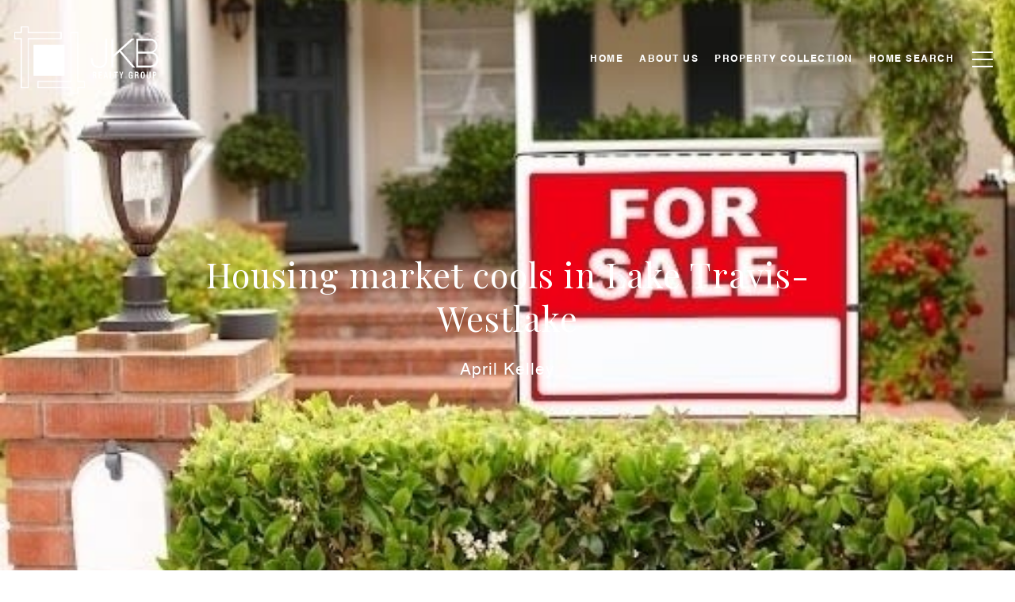

--- FILE ---
content_type: application/javascript; charset=UTF-8
request_url: https://jkbrealty.com/cdn-cgi/challenge-platform/scripts/jsd/main.js
body_size: 4681
content:
window._cf_chl_opt={oPNF3:'g'};~function(w6,l,i,E,g,O,R,z,x){w6=D,function(S,e,wv,w5,y,J){for(wv={S:438,e:491,y:484,J:380,F:389,T:477,N:407,n:406},w5=D,y=S();!![];)try{if(J=-parseInt(w5(wv.S))/1+parseInt(w5(wv.e))/2+parseInt(w5(wv.y))/3+parseInt(w5(wv.J))/4+parseInt(w5(wv.F))/5+-parseInt(w5(wv.T))/6+parseInt(w5(wv.N))/7*(-parseInt(w5(wv.n))/8),J===e)break;else y.push(y.shift())}catch(F){y.push(y.shift())}}(h,144195),l=this||self,i=l[w6(420)],E=function(wT,wF,wI,wc,wL,wX,w7,e,y,J){return wT={S:416,e:405},wF={S:398,e:398,y:381,J:398,F:398,T:404,N:426},wI={S:473},wc={S:476},wL={S:473,e:426,y:470,J:457,F:443,T:470,N:457,n:470,k:457,s:443,A:476,a:381,V:476,U:398,m:381,Z:381,K:476,Q:476,W:398,B:381,d:404},wX={S:440,e:426},w7=w6,e=String[w7(wT.S)],y={'h':function(F){return null==F?'':y.g(F,6,function(T,w8){return w8=D,w8(wX.S)[w8(wX.e)](T)})},'g':function(F,T,N,w9,s,A,V,U,Z,K,Q,W,B,w0,w1,w2,w3,w4){if(w9=w7,null==F)return'';for(A={},V={},U='',Z=2,K=3,Q=2,W=[],B=0,w0=0,w1=0;w1<F[w9(wL.S)];w1+=1)if(w2=F[w9(wL.e)](w1),Object[w9(wL.y)][w9(wL.J)][w9(wL.F)](A,w2)||(A[w2]=K++,V[w2]=!0),w3=U+w2,Object[w9(wL.T)][w9(wL.N)][w9(wL.F)](A,w3))U=w3;else{if(Object[w9(wL.n)][w9(wL.k)][w9(wL.s)](V,U)){if(256>U[w9(wL.A)](0)){for(s=0;s<Q;B<<=1,w0==T-1?(w0=0,W[w9(wL.a)](N(B)),B=0):w0++,s++);for(w4=U[w9(wL.V)](0),s=0;8>s;B=w4&1|B<<1.41,T-1==w0?(w0=0,W[w9(wL.a)](N(B)),B=0):w0++,w4>>=1,s++);}else{for(w4=1,s=0;s<Q;B=B<<1|w4,T-1==w0?(w0=0,W[w9(wL.a)](N(B)),B=0):w0++,w4=0,s++);for(w4=U[w9(wL.A)](0),s=0;16>s;B=B<<1.95|w4&1.55,T-1==w0?(w0=0,W[w9(wL.a)](N(B)),B=0):w0++,w4>>=1,s++);}Z--,Z==0&&(Z=Math[w9(wL.U)](2,Q),Q++),delete V[U]}else for(w4=A[U],s=0;s<Q;B=w4&1.5|B<<1,T-1==w0?(w0=0,W[w9(wL.m)](N(B)),B=0):w0++,w4>>=1,s++);U=(Z--,Z==0&&(Z=Math[w9(wL.U)](2,Q),Q++),A[w3]=K++,String(w2))}if(''!==U){if(Object[w9(wL.T)][w9(wL.k)][w9(wL.s)](V,U)){if(256>U[w9(wL.V)](0)){for(s=0;s<Q;B<<=1,w0==T-1?(w0=0,W[w9(wL.Z)](N(B)),B=0):w0++,s++);for(w4=U[w9(wL.K)](0),s=0;8>s;B=B<<1|w4&1,T-1==w0?(w0=0,W[w9(wL.m)](N(B)),B=0):w0++,w4>>=1,s++);}else{for(w4=1,s=0;s<Q;B=B<<1.36|w4,w0==T-1?(w0=0,W[w9(wL.Z)](N(B)),B=0):w0++,w4=0,s++);for(w4=U[w9(wL.Q)](0),s=0;16>s;B=1.81&w4|B<<1,w0==T-1?(w0=0,W[w9(wL.Z)](N(B)),B=0):w0++,w4>>=1,s++);}Z--,0==Z&&(Z=Math[w9(wL.W)](2,Q),Q++),delete V[U]}else for(w4=A[U],s=0;s<Q;B=B<<1|1.94&w4,T-1==w0?(w0=0,W[w9(wL.B)](N(B)),B=0):w0++,w4>>=1,s++);Z--,0==Z&&Q++}for(w4=2,s=0;s<Q;B=1.7&w4|B<<1,w0==T-1?(w0=0,W[w9(wL.Z)](N(B)),B=0):w0++,w4>>=1,s++);for(;;)if(B<<=1,w0==T-1){W[w9(wL.m)](N(B));break}else w0++;return W[w9(wL.d)]('')},'j':function(F,ww){return ww=w7,null==F?'':F==''?null:y.i(F[ww(wI.S)],32768,function(T,wh){return wh=ww,F[wh(wc.S)](T)})},'i':function(F,T,N,wD,s,A,V,U,Z,K,Q,W,B,w0,w1,w2,w4,w3){for(wD=w7,s=[],A=4,V=4,U=3,Z=[],W=N(0),B=T,w0=1,K=0;3>K;s[K]=K,K+=1);for(w1=0,w2=Math[wD(wF.S)](2,2),Q=1;w2!=Q;w3=W&B,B>>=1,0==B&&(B=T,W=N(w0++)),w1|=Q*(0<w3?1:0),Q<<=1);switch(w1){case 0:for(w1=0,w2=Math[wD(wF.S)](2,8),Q=1;w2!=Q;w3=W&B,B>>=1,B==0&&(B=T,W=N(w0++)),w1|=Q*(0<w3?1:0),Q<<=1);w4=e(w1);break;case 1:for(w1=0,w2=Math[wD(wF.e)](2,16),Q=1;w2!=Q;w3=B&W,B>>=1,B==0&&(B=T,W=N(w0++)),w1|=(0<w3?1:0)*Q,Q<<=1);w4=e(w1);break;case 2:return''}for(K=s[3]=w4,Z[wD(wF.y)](w4);;){if(w0>F)return'';for(w1=0,w2=Math[wD(wF.J)](2,U),Q=1;Q!=w2;w3=B&W,B>>=1,B==0&&(B=T,W=N(w0++)),w1|=(0<w3?1:0)*Q,Q<<=1);switch(w4=w1){case 0:for(w1=0,w2=Math[wD(wF.S)](2,8),Q=1;w2!=Q;w3=W&B,B>>=1,B==0&&(B=T,W=N(w0++)),w1|=Q*(0<w3?1:0),Q<<=1);s[V++]=e(w1),w4=V-1,A--;break;case 1:for(w1=0,w2=Math[wD(wF.F)](2,16),Q=1;w2!=Q;w3=W&B,B>>=1,B==0&&(B=T,W=N(w0++)),w1|=(0<w3?1:0)*Q,Q<<=1);s[V++]=e(w1),w4=V-1,A--;break;case 2:return Z[wD(wF.T)]('')}if(0==A&&(A=Math[wD(wF.J)](2,U),U++),s[w4])w4=s[w4];else if(V===w4)w4=K+K[wD(wF.N)](0);else return null;Z[wD(wF.y)](w4),s[V++]=K+w4[wD(wF.N)](0),A--,K=w4,0==A&&(A=Math[wD(wF.J)](2,U),U++)}}},J={},J[w7(wT.e)]=y.h,J}(),g={},g[w6(449)]='o',g[w6(488)]='s',g[w6(403)]='u',g[w6(469)]='z',g[w6(399)]='n',g[w6(414)]='I',g[w6(418)]='b',O=g,l[w6(453)]=function(S,y,J,F,wa,wA,ws,wy,N,s,A,V,U,Z){if(wa={S:489,e:432,y:461,J:489,F:452,T:433,N:408,n:433,k:408,s:424,A:402,a:473,V:417,U:431},wA={S:383,e:473,y:410},ws={S:470,e:457,y:443,J:381},wy=w6,y===null||y===void 0)return F;for(N=M(y),S[wy(wa.S)][wy(wa.e)]&&(N=N[wy(wa.y)](S[wy(wa.J)][wy(wa.e)](y))),N=S[wy(wa.F)][wy(wa.T)]&&S[wy(wa.N)]?S[wy(wa.F)][wy(wa.n)](new S[(wy(wa.k))](N)):function(K,wJ,Q){for(wJ=wy,K[wJ(wA.S)](),Q=0;Q<K[wJ(wA.e)];K[Q]===K[Q+1]?K[wJ(wA.y)](Q+1,1):Q+=1);return K}(N),s='nAsAaAb'.split('A'),s=s[wy(wa.s)][wy(wa.A)](s),A=0;A<N[wy(wa.a)];V=N[A],U=j(S,y,V),s(U)?(Z=U==='s'&&!S[wy(wa.V)](y[V]),wy(wa.U)===J+V?T(J+V,U):Z||T(J+V,y[V])):T(J+V,U),A++);return F;function T(K,Q,wt){wt=D,Object[wt(ws.S)][wt(ws.e)][wt(ws.y)](F,Q)||(F[Q]=[]),F[Q][wt(ws.J)](K)}},R=w6(444)[w6(390)](';'),z=R[w6(424)][w6(402)](R),l[w6(396)]=function(S,y,wU,wl,J,F,T,N){for(wU={S:462,e:473,y:473,J:388,F:381,T:423},wl=w6,J=Object[wl(wU.S)](y),F=0;F<J[wl(wU.e)];F++)if(T=J[F],T==='f'&&(T='N'),S[T]){for(N=0;N<y[J[F]][wl(wU.y)];-1===S[T][wl(wU.J)](y[J[F]][N])&&(z(y[J[F]][N])||S[T][wl(wU.F)]('o.'+y[J[F]][N])),N++);}else S[T]=y[J[F]][wl(wU.T)](function(n){return'o.'+n})},x=X(),c();function M(S,wk,we,e){for(wk={S:461,e:462,y:386},we=w6,e=[];null!==S;e=e[we(wk.S)](Object[we(wk.e)](S)),S=Object[we(wk.y)](S));return e}function c(h4,h3,h1,wG,S,e,y,J,F){if(h4={S:451,e:478,y:428,J:435,F:494,T:459,N:395},h3={S:428,e:435,y:395},h1={S:492},wG=w6,S=l[wG(h4.S)],!S)return;if(!C())return;(e=![],y=S[wG(h4.e)]===!![],J=function(wY,T){if(wY=wG,!e){if(e=!![],!C())return;T=o(),v(T.r,function(N){I(S,N)}),T.e&&L(wY(h1.S),T.e)}},i[wG(h4.y)]!==wG(h4.J))?J():l[wG(h4.F)]?i[wG(h4.F)](wG(h4.T),J):(F=i[wG(h4.N)]||function(){},i[wG(h4.N)]=function(wu){wu=wG,F(),i[wu(h3.S)]!==wu(h3.e)&&(i[wu(h3.y)]=F,J())})}function I(y,J,h5,wC,F,T){if(h5={S:478,e:427,y:393,J:498,F:471,T:468,N:427,n:450,k:483,s:498,A:468,a:485,V:496,U:450},wC=w6,!y[wC(h5.S)])return;J===wC(h5.e)?(F={},F[wC(h5.y)]=wC(h5.J),F[wC(h5.F)]=y.r,F[wC(h5.T)]=wC(h5.N),l[wC(h5.n)][wC(h5.k)](F,'*')):(T={},T[wC(h5.y)]=wC(h5.s),T[wC(h5.F)]=y.r,T[wC(h5.A)]=wC(h5.a),T[wC(h5.V)]=J,l[wC(h5.U)][wC(h5.k)](T,'*'))}function h(h6){return h6='_cf_chl_opt,oPNF3,postMessage,290703UAJRhD,error,errorInfoObject,clientInformation,string,Object,randomUUID,162708dZPSdv,error on cf_chl_props,log,addEventListener,iframe,detail,random,cloudflare-invisible,291556urYngJ,push,tabIndex,sort,[native code],open,getPrototypeOf,style,indexOf,1207905HzMGew,split,onerror,/b/ov1/0.019741385439184387:1768408206:jQ0t6O_vFIG3W-i6O6YHi_0ClBmWb9RRDlJ0eAwXTew/,source,ntYsJ1,onreadystatechange,oxFY5,stringify,pow,number,UHTeq3,function,bind,undefined,join,zeSDgsAtQZ,16FBhBzm,42602zSvZPA,Set,syUs3,splice,/cdn-cgi/challenge-platform/h/,createElement,xhr-error,bigint,jCNy9,fromCharCode,isNaN,boolean,onload,document,contentWindow,contentDocument,map,includes,chctx,charAt,success,readyState,/jsd/oneshot/fc21b7e0d793/0.019741385439184387:1768408206:jQ0t6O_vFIG3W-i6O6YHi_0ClBmWb9RRDlJ0eAwXTew/,appendChild,d.cookie,getOwnPropertyNames,from,POST,loading,catch,XMLHttpRequest,236703QElxas,ontimeout,xmaDjnEoH7ZuyAQX+NsGghR8klTt$9WYF1q-Oe6z0KM35piLIfbvVdJ42CcBwSPUr,removeChild,display: none,call,_cf_chl_opt;NaZoI3;Bshk0;IzgW1;qzjKa3;GBApq0;giyU9;KutOj0;QgiX4;Khftj4;Lfpaq4;zBhRN3;JSmY9;Ntxi4;oxFY5;TDAZ2;ldLC0,body,http-code:,navigator,jsd,object,parent,__CF$cv$params,Array,Ntxi4,send,GsWUx0,now,hasOwnProperty,floor,DOMContentLoaded,isArray,concat,keys,riYFq1,timeout,HnhLR9,href,Function,event,symbol,prototype,sid,/invisible/jsd,length,status,KljLg4,charCodeAt,597930AdCJGQ,api,toString,location'.split(','),h=function(){return h6},h()}function v(S,e,wp,wd,wB,wW,wH,y,J,F){wp={S:451,e:493,y:481,J:437,F:385,T:434,N:411,n:481,k:482,s:429,A:478,a:464,V:439,U:419,m:391,Z:480,K:480,Q:466,W:466,B:478,d:454,b:405,f:397},wd={S:413},wB={S:474,e:427,y:446,J:474},wW={S:464},wH=w6,y=l[wH(wp.S)],console[wH(wp.e)](l[wH(wp.y)]),J=new l[(wH(wp.J))](),J[wH(wp.F)](wH(wp.T),wH(wp.N)+l[wH(wp.n)][wH(wp.k)]+wH(wp.s)+y.r),y[wH(wp.A)]&&(J[wH(wp.a)]=5e3,J[wH(wp.V)]=function(wj){wj=wH,e(wj(wW.S))}),J[wH(wp.U)]=function(wM){wM=wH,J[wM(wB.S)]>=200&&J[wM(wB.S)]<300?e(wM(wB.e)):e(wM(wB.y)+J[wM(wB.J)])},J[wH(wp.m)]=function(wR){wR=wH,e(wR(wd.S))},F={'t':Y(),'lhr':i[wH(wp.Z)]&&i[wH(wp.K)][wH(wp.Q)]?i[wH(wp.K)][wH(wp.W)]:'','api':y[wH(wp.B)]?!![]:![],'payload':S},J[wH(wp.d)](E[wH(wp.b)](JSON[wH(wp.f)](F)))}function G(S,wZ,wE){return wZ={S:497},wE=w6,Math[wE(wZ.S)]()<S}function o(wm,wi,J,F,T,N,n){wi=(wm={S:412,e:495,y:387,J:442,F:382,T:445,N:430,n:421,k:487,s:447,A:422,a:441},w6);try{return J=i[wi(wm.S)](wi(wm.e)),J[wi(wm.y)]=wi(wm.J),J[wi(wm.F)]='-1',i[wi(wm.T)][wi(wm.N)](J),F=J[wi(wm.n)],T={},T=Ntxi4(F,F,'',T),T=Ntxi4(F,F[wi(wm.k)]||F[wi(wm.s)],'n.',T),T=Ntxi4(F,J[wi(wm.A)],'d.',T),i[wi(wm.T)][wi(wm.a)](J),N={},N.r=T,N.e=null,N}catch(k){return n={},n.r={},n.e=k,n}}function C(wQ,wO,S,e,y){return wQ={S:458,e:456},wO=w6,S=3600,e=Y(),y=Math[wO(wQ.S)](Date[wO(wQ.e)]()/1e3),y-e>S?![]:!![]}function X(wb,wz){return wb={S:490,e:490},wz=w6,crypto&&crypto[wz(wb.S)]?crypto[wz(wb.e)]():''}function Y(wK,wg,S){return wK={S:451,e:458},wg=w6,S=l[wg(wK.S)],Math[wg(wK.e)](+atob(S.t))}function L(F,T,wq,wo,N,n,k,s,A,a,V,U){if(wq={S:415,e:455,y:451,J:411,F:481,T:482,N:392,n:472,k:437,s:385,A:434,a:464,V:439,U:475,m:481,Z:475,K:409,Q:481,W:465,B:481,d:465,b:400,f:463,w0:394,w1:486,w2:425,w3:393,w4:448,h0:454,h1:405},wo=w6,!G(0))return![];n=(N={},N[wo(wq.S)]=F,N[wo(wq.e)]=T,N);try{k=l[wo(wq.y)],s=wo(wq.J)+l[wo(wq.F)][wo(wq.T)]+wo(wq.N)+k.r+wo(wq.n),A=new l[(wo(wq.k))](),A[wo(wq.s)](wo(wq.A),s),A[wo(wq.a)]=2500,A[wo(wq.V)]=function(){},a={},a[wo(wq.U)]=l[wo(wq.m)][wo(wq.Z)],a[wo(wq.K)]=l[wo(wq.Q)][wo(wq.K)],a[wo(wq.W)]=l[wo(wq.B)][wo(wq.d)],a[wo(wq.b)]=l[wo(wq.Q)][wo(wq.f)],a[wo(wq.w0)]=x,V=a,U={},U[wo(wq.w1)]=n,U[wo(wq.w2)]=V,U[wo(wq.w3)]=wo(wq.w4),A[wo(wq.h0)](E[wo(wq.h1)](U))}catch(m){}}function D(w,S,P,e){return w=w-380,P=h(),e=P[w],e}function H(S,e,wN,wS){return wN={S:467,e:470,y:479,J:443,F:388,T:384},wS=w6,e instanceof S[wS(wN.S)]&&0<S[wS(wN.S)][wS(wN.e)][wS(wN.y)][wS(wN.J)](e)[wS(wN.F)](wS(wN.T))}function j(S,e,y,wr,wP,J,F){wP=(wr={S:449,e:401,y:436,J:452,F:460},w6);try{J=e[y]}catch(T){return'i'}if(null==J)return void 0===J?'u':'x';if(wP(wr.S)==typeof J)try{if(wP(wr.e)==typeof J[wP(wr.y)])return J[wP(wr.y)](function(){}),'p'}catch(N){}return S[wP(wr.J)][wP(wr.F)](J)?'a':J===S[wP(wr.J)]?'C':J===!0?'T':!1===J?'F':(F=typeof J,wP(wr.e)==F?H(S,J)?'N':'f':O[F]||'?')}}()